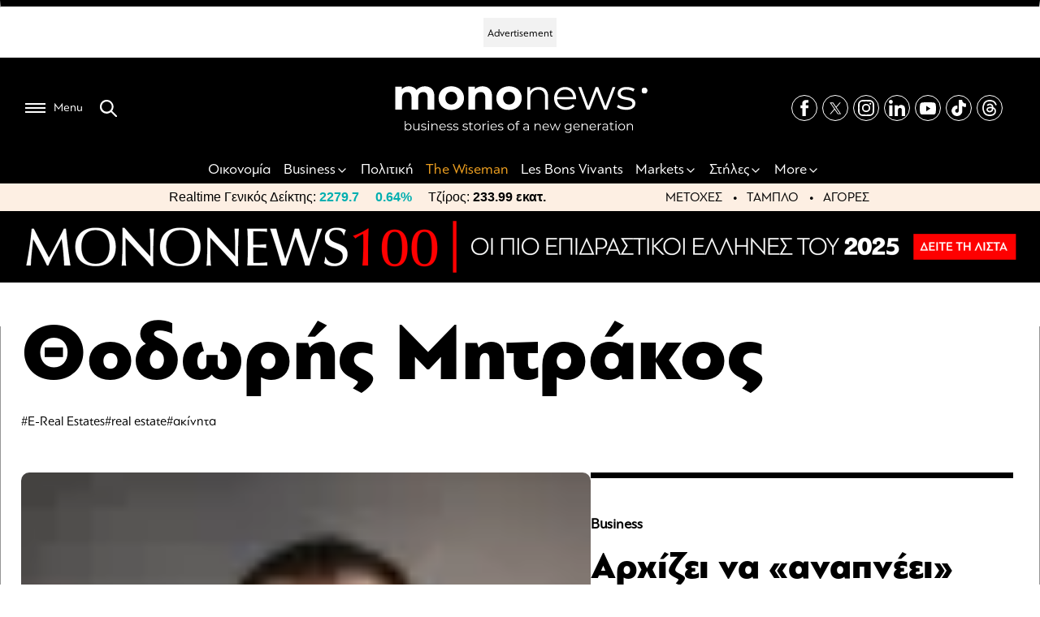

--- FILE ---
content_type: application/javascript
request_url: https://www.mononews.gr/wp-content/themes/mononews2025/scripts/ads-category.js?ver=241211-140806
body_size: 1747
content:
console.log('googletag cmd is of type', typeof window.googletag.cmd)
//var gptAdSlots = [];

let Type = Article = Rootcategory = Category = Tags = '';
if (Object.prototype.hasOwnProperty.call(generalTerms, 'targeting')) {
    const targetingTerms = generalTerms.targeting;
    if (Object.prototype.hasOwnProperty.call(targetingTerms, 'type')) Type = targetingTerms.type;
    if (Object.prototype.hasOwnProperty.call(targetingTerms, 'article')) Article = targetingTerms.article.toString();
    if (Object.prototype.hasOwnProperty.call(targetingTerms, 'rootcategory')) Rootcategory = targetingTerms.rootcategory;
    if (Object.prototype.hasOwnProperty.call(targetingTerms, 'category')) Category = targetingTerms.category;
    if (Object.prototype.hasOwnProperty.call(targetingTerms, 'tags')) Tags = targetingTerms.tags;
}
console.log(`Before googletag setup >>> Type: ${Type}, Article: ${Article}, Rootcategory: ${Rootcategory}, Category: ${Category}, Tags: ${Tags}`);

googletag.cmd.push(function() {
    // Targeting parameters
    googletag.pubads().setTargeting('Type', Type);           
    googletag.pubads().setTargeting('Article', Article);
    googletag.pubads().setTargeting('Rootcategory', Rootcategory);
    googletag.pubads().setTargeting('Category', Category);
    googletag.pubads().setTargeting('Tags', Tags);
    console.log(`Inside googletag setup >>> Type: ${Type}, Article: ${Article}, Rootcategory: ${Rootcategory}, Category: ${Category}, Tags: ${Tags}`);
    
    // Enable lazy loading
    googletag.pubads().enableLazyLoad({
        fetchMarginPercent: 700,
        renderMarginPercent: 350,
        mobileScaling: 1.5
    });

    // Mappings
    var mapping1 = googletag.sizeMapping().addSize([0, 0], []).addSize([1150, 0], [[300, 250], [300, 600]]).build();
    var mapping2 = googletag.sizeMapping().addSize([0, 0], [[300, 250]]).addSize([1150, 0], []).build();
    var mapping3 = googletag.sizeMapping().addSize([0, 0], [[300, 250], [300, 600]]).addSize([1150, 0], []).build();
    var mapping4 = googletag.sizeMapping().addSize([0, 0], []).addSize([768, 0], [[728, 90]]).addSize([1024, 0], [[970, 250], [728, 90], [970, 90]]).build();
    var mapping5 = googletag.sizeMapping().addSize([0, 0], [[970, 90], [970, 250], [728, 90]]).addSize([1024, 0], []).build();
    // Slots
    var gptAdSlots = [];

    // prestitial
    gptAdSlots['div-gpt-ad-9602535-7'] = googletag.defineSlot('/21622246406/Prestitial', [[1,1]], 'div-gpt-ad-9602535-7').addService(googletag.pubads());
    if (window.innerWidth < 769) {
        // top
        gptAdSlots['div-gpt-ad-9602535-3'] = googletag.defineSlot('/21622246406/Mobile_article_top', [[300,250]], 'div-gpt-ad-9602535-3').defineSizeMapping(mapping2).addService(googletag.pubads());
        // in-page
        gptAdSlots['div-gpt-ad-9602535-4'] = googletag.defineSlot('/21622246406/Mobile_article_1', [[300,250],[300,600]], 'div-gpt-ad-9602535-4').defineSizeMapping(mapping3).addService(googletag.pubads());
        gptAdSlots['div-gpt-ad-9602535-5'] = googletag.defineSlot('/21622246406/Mobile_article_2', [[300,250],[300,600]], 'div-gpt-ad-9602535-5').defineSizeMapping(mapping3).addService(googletag.pubads());
        // sticky bottom
        gptAdSlots['div-gpt-ad-9602535-5'] = googletag.defineSlot('/21622246406/Mobile_Sticky_Bottom', [[970,250],[970,90],[728,90]], 'div-gpt-ad-9602535-8').defineSizeMapping(mapping5).addService(googletag.pubads());
    } else {
        // sides
        gptAdSlots['div-gpt-ad-9602535-1'] = googletag.defineSlot('/21622246406/300x250_Side_1', [[300,250],[300,600]], 'div-gpt-ad-9602535-1').defineSizeMapping(mapping1).addService(googletag.pubads());
        gptAdSlots['div-gpt-ad-9602535-2'] = googletag.defineSlot('/21622246406/300x600_Side_2', [[300,250],[300,600]], 'div-gpt-ad-9602535-2').defineSizeMapping(mapping1).addService(googletag.pubads());
        // top
        gptAdSlots['div-gpt-ad-9602535-6'] = googletag.defineSlot('/21622246406/728x90_Header_1', [[728,90],[970,250],[970,90]], 'div-gpt-ad-9602535-6').defineSizeMapping(mapping4).addService(googletag.pubads());
    }
    
    googletag.pubads().setCentering(true);
    //googletag.pubads().disableInitialLoad();
    googletag.pubads().enableSingleRequest();
    googletag.enableServices();

    // Declare an object to track which slots have been refreshed
    let slotsRefreshed = {};

    // Define an array of slot IDs to exclude from refresh
    const excludedSlots = ['div-gpt-ad-5889836-17', 'gpt-ad-skin', 'div-gpt-ad-5889836-19'];

    googletag.pubads().addEventListener('impressionViewable', function(event) {
        console.log('impressionViewable function');
        const slotId = event.slot.getSlotElementId();
        console.log('slotId:' + slotId);
        // Check if the slot is in the exclusion list
        if (excludedSlots.includes(slotId)) {
            console.log('Slot: ' + slotId + ' is excluded from refresh.');
            return;
        }
        if (slotsRefreshed[slotId]) {
            // Slot has already been refreshed, do nothing
            console.log('Slot: ' + slotId + ' has already been refreshed');
            return;
        }
        // Mark the slot as refreshed to prevent further refreshes
        slotsRefreshed[slotId] = true;
        // Set a timeout for 30 seconds, then refresh the slot
        setTimeout(function() {
            // Ensure the slot is still in the viewport before refreshing
            googletag.pubads().refresh([event.slot]);
            console.log('Slot: ' + slotId + ' refreshed');
        }, 31000);  // 31000 milliseconds is 31 seconds
    });

    const keys = Object.keys(gptAdSlots)

    keys.forEach(key => {
        googletag.display(gptAdSlots[key]);
        // OCM commented out
        // googletag.pubads().refresh([gptAdSlots[filteredArray[x]]]);
    })

    googletag.pubads().addEventListener('slotRenderEnded', function(event) {
        for (const key of keys) {
            // console.log(`key ${key} rendered with event ${JSON.stringify(event)}`)
            if (event.slot === gptAdSlots[''+key+''] && !event.isEmpty) {
                var temp = document.querySelector('#' + key); 
                temp.parentElement.className += ' loaded';
                const sides = ['div-gpt-ad-9602535-1', 'div-gpt-ad-9602535-2', 'div-gpt-ad-9602535-3', 'div-gpt-ad-9602535-4', 'div-gpt-ad-9602535-5', 'div-gpt-ad-9602535-6'];
                if (sides.includes(event.slot.getSlotElementId())) {
                    const eventHeight = event.size;
                    console.log(`the size of ${key} is ${eventHeight[1]}`)
                    if (Array.isArray(eventHeight)) {
                        if (eventHeight.length > 1) {
                            const parentHeight = parseInt(eventHeight[1]) + 56;
                            temp.parentElement.parentElement.style.height = `${parentHeight}px`;
                            console.log('SIDEBAR SLOT IS: ', event.size);
                        }
                    } else {
                        temp.parentElement.style.height = '100%';
                        console.log('SIDEBAR RENDERED WITH NO HEIGHT PARAMS.');
                    }
                }
            }
        }
    });
});

// googletag.cmd.push(function() {
//     var mapping1 = googletag.sizeMapping().addSize([0, 0], []).addSize([1150, 0], [[300, 250], [300, 600]]).build();
//     var mapping2 = googletag.sizeMapping().addSize([0, 0], [[300, 250]]).addSize([1150, 0], []).build();
//     var mapping3 = googletag.sizeMapping().addSize([0, 0], [[300, 250], [300, 600]]).addSize([1150, 0], []).build();
//     var mapping4 = googletag.sizeMapping().addSize([0, 0], []).addSize([768, 0], [[728, 90]]).addSize([1024, 0], [[970, 250], [728, 90], [970, 90]]).build();
//     var mapping5 = googletag.sizeMapping().addSize([0, 0], [[970, 90], [970, 250], [728, 90]]).addSize([1024, 0], []).build();

//     googletag.defineSlot('/21622246406/300x250_Side_1', [[300,250],[300,600]], 'div-gpt-ad-9602535-1').defineSizeMapping(mapping1).addService(googletag.pubads());
//     googletag.defineSlot('/21622246406/300x600_Side_2', [[300,250],[300,600]], 'div-gpt-ad-9602535-2').defineSizeMapping(mapping1).addService(googletag.pubads());
//     googletag.defineSlot('/21622246406/Mobile_article_top', [[300,250]], 'div-gpt-ad-9602535-3').defineSizeMapping(mapping2).addService(googletag.pubads());
//     googletag.defineSlot('/21622246406/Mobile_article_1', [[300,250],[300,600]], 'div-gpt-ad-9602535-4').defineSizeMapping(mapping3).addService(googletag.pubads());
//     googletag.defineSlot('/21622246406/Mobile_article_2', [[300,250],[300,600]], 'div-gpt-ad-9602535-5').defineSizeMapping(mapping3).addService(googletag.pubads());
//     googletag.defineSlot('/21622246406/728x90_Header_1', [[728,90],[970,250],[970,90]], 'div-gpt-ad-9602535-6').defineSizeMapping(mapping4).addService(googletag.pubads());
//     googletag.defineSlot('/21622246406/Prestitial', [[1,1]], 'div-gpt-ad-9602535-7').addService(googletag.pubads());
//     googletag.defineSlot('/21622246406/Mobile_Sticky_Bottom', [[970,250],[970,90],[728,90]], 'div-gpt-ad-9602535-8').defineSizeMapping(mapping5).addService(googletag.pubads());

//     googletag.pubads().enableSingleRequest();
//     googletag.enableServices();
// });